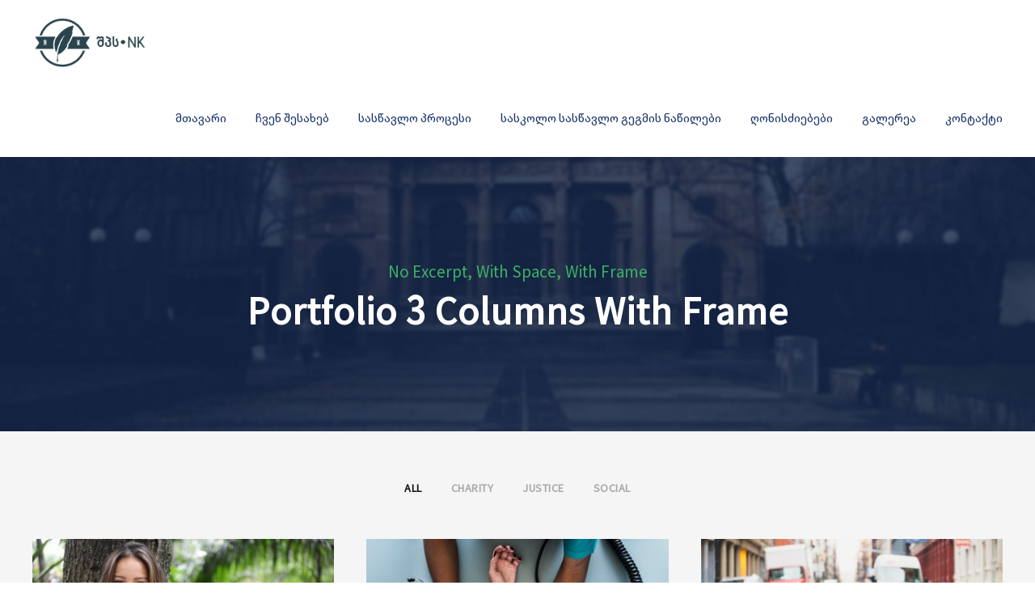

--- FILE ---
content_type: text/html; charset=UTF-8
request_url: http://schoolnk.ge/?page_id=4082
body_size: 12168
content:
<!DOCTYPE html>
<html lang="ka-GE" class="no-js">
<head>
	<meta charset="UTF-8">
	<meta name="viewport" content="width=device-width, initial-scale=1">
	<link rel="profile" href="http://gmpg.org/xfn/11">
	<link rel="pingback" href="http://schoolnk.ge/xmlrpc.php">
	<title>Portfolio 3 Columns With Frame &#8211; შპს NK</title>
<link rel='dns-prefetch' href='//fonts.googleapis.com' />
<link rel='dns-prefetch' href='//s.w.org' />
<link rel="alternate" type="application/rss+xml" title="შპს NK &raquo; RSS-არხი" href="http://schoolnk.ge" />
<link rel="alternate" type="application/rss+xml" title="შპს NK &raquo; კომენტარების RSS-არხი" href="http://schoolnk.ge/?feed=comments-rss2" />
		<script type="text/javascript">
			window._wpemojiSettings = {"baseUrl":"https:\/\/s.w.org\/images\/core\/emoji\/13.0.0\/72x72\/","ext":".png","svgUrl":"https:\/\/s.w.org\/images\/core\/emoji\/13.0.0\/svg\/","svgExt":".svg","source":{"concatemoji":"http:\/\/schoolnk.ge\/wp-includes\/js\/wp-emoji-release.min.js?ver=5.5.17"}};
			!function(e,a,t){var n,r,o,i=a.createElement("canvas"),p=i.getContext&&i.getContext("2d");function s(e,t){var a=String.fromCharCode;p.clearRect(0,0,i.width,i.height),p.fillText(a.apply(this,e),0,0);e=i.toDataURL();return p.clearRect(0,0,i.width,i.height),p.fillText(a.apply(this,t),0,0),e===i.toDataURL()}function c(e){var t=a.createElement("script");t.src=e,t.defer=t.type="text/javascript",a.getElementsByTagName("head")[0].appendChild(t)}for(o=Array("flag","emoji"),t.supports={everything:!0,everythingExceptFlag:!0},r=0;r<o.length;r++)t.supports[o[r]]=function(e){if(!p||!p.fillText)return!1;switch(p.textBaseline="top",p.font="600 32px Arial",e){case"flag":return s([127987,65039,8205,9895,65039],[127987,65039,8203,9895,65039])?!1:!s([55356,56826,55356,56819],[55356,56826,8203,55356,56819])&&!s([55356,57332,56128,56423,56128,56418,56128,56421,56128,56430,56128,56423,56128,56447],[55356,57332,8203,56128,56423,8203,56128,56418,8203,56128,56421,8203,56128,56430,8203,56128,56423,8203,56128,56447]);case"emoji":return!s([55357,56424,8205,55356,57212],[55357,56424,8203,55356,57212])}return!1}(o[r]),t.supports.everything=t.supports.everything&&t.supports[o[r]],"flag"!==o[r]&&(t.supports.everythingExceptFlag=t.supports.everythingExceptFlag&&t.supports[o[r]]);t.supports.everythingExceptFlag=t.supports.everythingExceptFlag&&!t.supports.flag,t.DOMReady=!1,t.readyCallback=function(){t.DOMReady=!0},t.supports.everything||(n=function(){t.readyCallback()},a.addEventListener?(a.addEventListener("DOMContentLoaded",n,!1),e.addEventListener("load",n,!1)):(e.attachEvent("onload",n),a.attachEvent("onreadystatechange",function(){"complete"===a.readyState&&t.readyCallback()})),(n=t.source||{}).concatemoji?c(n.concatemoji):n.wpemoji&&n.twemoji&&(c(n.twemoji),c(n.wpemoji)))}(window,document,window._wpemojiSettings);
		</script>
		<style type="text/css">
img.wp-smiley,
img.emoji {
	display: inline !important;
	border: none !important;
	box-shadow: none !important;
	height: 1em !important;
	width: 1em !important;
	margin: 0 .07em !important;
	vertical-align: -0.1em !important;
	background: none !important;
	padding: 0 !important;
}
</style>
	<link rel='stylesheet' id='wp-block-library-css'  href='http://schoolnk.ge/wp-includes/css/dist/block-library/style.min.css?ver=5.5.17' type='text/css' media='all' />
<link rel='stylesheet' id='contact-form-7-css'  href='http://schoolnk.ge/wp-content/plugins/contact-form-7/includes/css/styles.css?ver=5.4' type='text/css' media='all' />
<link rel='stylesheet' id='gdlr-core-google-font-css'  href='https://fonts.googleapis.com/css?family=Poppins%3A100%2C100italic%2C200%2C200italic%2C300%2C300italic%2Cregular%2Citalic%2C500%2C500italic%2C600%2C600italic%2C700%2C700italic%2C800%2C800italic%2C900%2C900italic%7CABeeZee%3Aregular%2Citalic&#038;subset=devanagari%2Clatin%2Clatin-ext&#038;ver=5.5.17' type='text/css' media='all' />
<link rel='stylesheet' id='font-awesome-css'  href='http://schoolnk.ge/wp-content/plugins/goodlayers-core/plugins/fontawesome/font-awesome.css?ver=5.5.17' type='text/css' media='all' />
<link rel='stylesheet' id='elegant-font-css'  href='http://schoolnk.ge/wp-content/plugins/goodlayers-core/plugins/elegant/elegant-font.css?ver=5.5.17' type='text/css' media='all' />
<link rel='stylesheet' id='gdlr-core-plugin-css'  href='http://schoolnk.ge/wp-content/plugins/goodlayers-core/plugins/style.css?ver=1645395922' type='text/css' media='all' />
<link rel='stylesheet' id='gdlr-core-page-builder-css'  href='http://schoolnk.ge/wp-content/plugins/goodlayers-core/include/css/page-builder.css?ver=5.5.17' type='text/css' media='all' />
<link rel='stylesheet' id='rs-plugin-settings-css'  href='http://schoolnk.ge/wp-content/plugins/revslider/public/assets/css/rs6.css?ver=6.2.22' type='text/css' media='all' />
<style id='rs-plugin-settings-inline-css' type='text/css'>
#rs-demo-id {}
</style>
<link rel='stylesheet' id='uaf_client_css-css'  href='http://schoolnk.ge/wp-content/uploads/useanyfont/uaf.css?ver=1614887561' type='text/css' media='all' />
<link rel='stylesheet' id='dflip-icons-style-css'  href='http://schoolnk.ge/wp-content/plugins/3d-flipbook-dflip-lite/assets/css/themify-icons.min.css?ver=1.7.18' type='text/css' media='all' />
<link rel='stylesheet' id='dflip-style-css'  href='http://schoolnk.ge/wp-content/plugins/3d-flipbook-dflip-lite/assets/css/dflip.min.css?ver=1.7.18' type='text/css' media='all' />
<link rel='stylesheet' id='kingster-style-core-css'  href='http://schoolnk.ge/wp-content/themes/kingster/css/style-core.css?ver=5.5.17' type='text/css' media='all' />
<link rel='stylesheet' id='kingster-custom-style-css'  href='http://schoolnk.ge/wp-content/uploads/kingster-style-custom.css?1645395922&#038;ver=5.5.17' type='text/css' media='all' />
<script type='text/javascript' src='http://schoolnk.ge/wp-includes/js/jquery/jquery.js?ver=1.12.4-wp' id='jquery-core-js'></script>
<script type='text/javascript' src='http://schoolnk.ge/wp-content/plugins/revslider/public/assets/js/rbtools.min.js?ver=6.2.22' id='tp-tools-js'></script>
<script type='text/javascript' src='http://schoolnk.ge/wp-content/plugins/revslider/public/assets/js/rs6.min.js?ver=6.2.22' id='revmin-js'></script>
<!--[if lt IE 9]>
<script type='text/javascript' src='http://schoolnk.ge/wp-content/themes/kingster/js/html5.js?ver=5.5.17' id='kingster-html5js-js'></script>
<![endif]-->
<script type='text/javascript' src='http://schoolnk.ge/wp-content/themes/kingster/learnpress/kingster-learnpress.js?ver=5.5.17' id='kingster-learnpress-js'></script>
<link rel="https://api.w.org/" href="http://schoolnk.ge/index.php?rest_route=/" /><link rel="alternate" type="application/json" href="http://schoolnk.ge/index.php?rest_route=/wp/v2/pages/4082" /><link rel="EditURI" type="application/rsd+xml" title="RSD" href="http://schoolnk.ge/xmlrpc.php?rsd" />
<link rel="wlwmanifest" type="application/wlwmanifest+xml" href="http://schoolnk.ge/wp-includes/wlwmanifest.xml" /> 
<meta name="generator" content="WordPress 5.5.17" />
<link rel="canonical" href="http://schoolnk.ge/?page_id=4082" />
<link rel='shortlink' href='http://schoolnk.ge/?p=4082' />
<link rel="alternate" type="application/json+oembed" href="http://schoolnk.ge/index.php?rest_route=%2Foembed%2F1.0%2Fembed&#038;url=http%3A%2F%2Fschoolnk.ge%2F%3Fpage_id%3D4082" />
<link rel="alternate" type="text/xml+oembed" href="http://schoolnk.ge/index.php?rest_route=%2Foembed%2F1.0%2Fembed&#038;url=http%3A%2F%2Fschoolnk.ge%2F%3Fpage_id%3D4082&#038;format=xml" />
		<script>
			document.documentElement.className = document.documentElement.className.replace( 'no-js', 'js' );
		</script>
				<style>
			.no-js img.lazyload { display: none; }
			figure.wp-block-image img.lazyloading { min-width: 150px; }
							.lazyload, .lazyloading { opacity: 0; }
				.lazyloaded {
					opacity: 1;
					transition: opacity 400ms;
					transition-delay: 0ms;
				}
					</style>
		<script data-cfasync="false"> var dFlipLocation = "http://schoolnk.ge/wp-content/plugins/3d-flipbook-dflip-lite/assets/"; var dFlipWPGlobal = {"text":{"toggleSound":"Turn on\/off Sound","toggleThumbnails":"Toggle Thumbnails","toggleOutline":"Toggle Outline\/Bookmark","previousPage":"Previous Page","nextPage":"Next Page","toggleFullscreen":"Toggle Fullscreen","zoomIn":"Zoom In","zoomOut":"Zoom Out","toggleHelp":"Toggle Help","singlePageMode":"Single Page Mode","doublePageMode":"Double Page Mode","downloadPDFFile":"Download PDF File","gotoFirstPage":"Goto First Page","gotoLastPage":"Goto Last Page","share":"Share","mailSubject":"I wanted you to see this FlipBook","mailBody":"Check out this site {{url}}","loading":"DearFlip: Loading "},"moreControls":"download,pageMode,startPage,endPage,sound","hideControls":"","scrollWheel":"true","backgroundColor":"#777","backgroundImage":"","height":"auto","paddingLeft":"20","paddingRight":"20","controlsPosition":"bottom","duration":800,"soundEnable":"true","enableDownload":"true","enableAnnotation":"false","enableAnalytics":"false","webgl":"true","hard":"none","maxTextureSize":"1600","rangeChunkSize":"524288","zoomRatio":1.5,"stiffness":3,"pageMode":"0","singlePageMode":"0","pageSize":"0","autoPlay":"false","autoPlayDuration":5000,"autoPlayStart":"false","linkTarget":"2","sharePrefix":"dearflip-"};</script><style type="text/css">.recentcomments a{display:inline !important;padding:0 !important;margin:0 !important;}</style><meta name="generator" content="Powered by Slider Revolution 6.2.22 - responsive, Mobile-Friendly Slider Plugin for WordPress with comfortable drag and drop interface." />
<script type="text/javascript">function setREVStartSize(e){
			//window.requestAnimationFrame(function() {				 
				window.RSIW = window.RSIW===undefined ? window.innerWidth : window.RSIW;	
				window.RSIH = window.RSIH===undefined ? window.innerHeight : window.RSIH;	
				try {								
					var pw = document.getElementById(e.c).parentNode.offsetWidth,
						newh;
					pw = pw===0 || isNaN(pw) ? window.RSIW : pw;
					e.tabw = e.tabw===undefined ? 0 : parseInt(e.tabw);
					e.thumbw = e.thumbw===undefined ? 0 : parseInt(e.thumbw);
					e.tabh = e.tabh===undefined ? 0 : parseInt(e.tabh);
					e.thumbh = e.thumbh===undefined ? 0 : parseInt(e.thumbh);
					e.tabhide = e.tabhide===undefined ? 0 : parseInt(e.tabhide);
					e.thumbhide = e.thumbhide===undefined ? 0 : parseInt(e.thumbhide);
					e.mh = e.mh===undefined || e.mh=="" || e.mh==="auto" ? 0 : parseInt(e.mh,0);		
					if(e.layout==="fullscreen" || e.l==="fullscreen") 						
						newh = Math.max(e.mh,window.RSIH);					
					else{					
						e.gw = Array.isArray(e.gw) ? e.gw : [e.gw];
						for (var i in e.rl) if (e.gw[i]===undefined || e.gw[i]===0) e.gw[i] = e.gw[i-1];					
						e.gh = e.el===undefined || e.el==="" || (Array.isArray(e.el) && e.el.length==0)? e.gh : e.el;
						e.gh = Array.isArray(e.gh) ? e.gh : [e.gh];
						for (var i in e.rl) if (e.gh[i]===undefined || e.gh[i]===0) e.gh[i] = e.gh[i-1];
											
						var nl = new Array(e.rl.length),
							ix = 0,						
							sl;					
						e.tabw = e.tabhide>=pw ? 0 : e.tabw;
						e.thumbw = e.thumbhide>=pw ? 0 : e.thumbw;
						e.tabh = e.tabhide>=pw ? 0 : e.tabh;
						e.thumbh = e.thumbhide>=pw ? 0 : e.thumbh;					
						for (var i in e.rl) nl[i] = e.rl[i]<window.RSIW ? 0 : e.rl[i];
						sl = nl[0];									
						for (var i in nl) if (sl>nl[i] && nl[i]>0) { sl = nl[i]; ix=i;}															
						var m = pw>(e.gw[ix]+e.tabw+e.thumbw) ? 1 : (pw-(e.tabw+e.thumbw)) / (e.gw[ix]);					
						newh =  (e.gh[ix] * m) + (e.tabh + e.thumbh);
					}				
					if(window.rs_init_css===undefined) window.rs_init_css = document.head.appendChild(document.createElement("style"));					
					document.getElementById(e.c).height = newh+"px";
					window.rs_init_css.innerHTML += "#"+e.c+"_wrapper { height: "+newh+"px }";				
				} catch(e){
					console.log("Failure at Presize of Slider:" + e)
				}					   
			//});
		  };</script>
		<style type="text/css" id="wp-custom-css">
			.kingster-comments-area {
	display: none
}

h1, h2, h3, h4, h5, h6, body, p, blockquote, li, a, strong, b, em {
	font-family: 'georgia' !important
}

div.gdlr-core-blog-full-head.clearfix > div > div {
	display: none
}		</style>
		</head>

<body class="page-template-default page page-id-4082 gdlr-core-body kingster-body kingster-body-front kingster-full  kingster-with-sticky-navigation  kingster-blockquote-style-1 gdlr-core-link-to-lightbox">
<div class="kingster-mobile-header-wrap" ><div class="kingster-mobile-header kingster-header-background kingster-style-slide kingster-sticky-mobile-navigation " id="kingster-mobile-header" ><div class="kingster-mobile-header-container kingster-container clearfix" ><div class="kingster-logo  kingster-item-pdlr"><div class="kingster-logo-inner"><a class="" href="http://schoolnk.ge/" ><img   width="1595" height="708"  data-srcset="http://schoolnk.ge/wp-content/uploads/2022/02/ლოგო-ნკ-400x177.png 400w, http://schoolnk.ge/wp-content/uploads/2022/02/ლოგო-ნკ-600x266.png 600w, http://schoolnk.ge/wp-content/uploads/2022/02/ლოგო-ნკ-800x355.png 800w, http://schoolnk.ge/wp-content/uploads/2022/02/ლოგო-ნკ.png 1595w"    alt="" data-src="http://schoolnk.ge/wp-content/uploads/2022/02/ლოგო-ნკ.png" data-sizes="(max-width: 767px) 100vw, (max-width: 1150px) 100vw, 1150px" class="lazyload" src="[data-uri]" /><noscript><img   width="1595" height="708"  data-srcset="http://schoolnk.ge/wp-content/uploads/2022/02/ლოგო-ნკ-400x177.png 400w, http://schoolnk.ge/wp-content/uploads/2022/02/ლოგო-ნკ-600x266.png 600w, http://schoolnk.ge/wp-content/uploads/2022/02/ლოგო-ნკ-800x355.png 800w, http://schoolnk.ge/wp-content/uploads/2022/02/ლოგო-ნკ.png 1595w"    alt="" data-src="http://schoolnk.ge/wp-content/uploads/2022/02/ლოგო-ნკ.png" data-sizes="(max-width: 767px) 100vw, (max-width: 1150px) 100vw, 1150px" class="lazyload" src="[data-uri]" /><noscript><img  src="http://schoolnk.ge/wp-content/uploads/2022/02/ლოგო-ნკ.png" width="1595" height="708"  srcset="http://schoolnk.ge/wp-content/uploads/2022/02/ლოგო-ნკ-400x177.png 400w, http://schoolnk.ge/wp-content/uploads/2022/02/ლოგო-ნკ-600x266.png 600w, http://schoolnk.ge/wp-content/uploads/2022/02/ლოგო-ნკ-800x355.png 800w, http://schoolnk.ge/wp-content/uploads/2022/02/ლოგო-ნკ.png 1595w"  sizes="(max-width: 767px) 100vw, (max-width: 1150px) 100vw, 1150px"  alt=""  /></noscript></noscript></a></div></div><div class="kingster-mobile-menu-right" ><div class="kingster-mobile-menu" ><a class="kingster-mm-menu-button kingster-mobile-menu-button kingster-mobile-button-hamburger" href="#kingster-mobile-menu" ><span></span></a><div class="kingster-mm-menu-wrap kingster-navigation-font" id="kingster-mobile-menu" data-slide="right" ><ul id="menu-main-navigation" class="m-menu"><li class="menu-item menu-item-type-post_type menu-item-object-page menu-item-home menu-item-has-children menu-item-5271"><a href="http://schoolnk.ge/">Home</a>
<ul class="sub-menu">
	<li class="menu-item menu-item-type-post_type menu-item-object-page menu-item-home menu-item-6000"><a href="http://schoolnk.ge/">Homepage 1</a></li>
	<li class="menu-item menu-item-type-post_type menu-item-object-page menu-item-5999"><a href="http://schoolnk.ge/?page_id=5957">Homepage 2</a></li>
</ul>
</li>
<li class="menu-item menu-item-type-custom menu-item-object-custom current-menu-ancestor menu-item-has-children menu-item-5227"><a href="#">Pages</a>
<ul class="sub-menu">
	<li class="menu-item menu-item-type-post_type menu-item-object-page menu-item-5314"><a href="http://schoolnk.ge/?page_id=2876">About KU</a></li>
	<li class="menu-item menu-item-type-post_type menu-item-object-page menu-item-has-children menu-item-5311"><a href="http://schoolnk.ge/?page_id=2715">Blog</a>
	<ul class="sub-menu">
		<li class="menu-item menu-item-type-post_type menu-item-object-page menu-item-has-children menu-item-5312"><a href="http://schoolnk.ge/?page_id=2715">Blog Full</a>
		<ul class="sub-menu">
			<li class="menu-item menu-item-type-post_type menu-item-object-page menu-item-5300"><a href="http://schoolnk.ge/?page_id=2715">სიახლეები</a></li>
			<li class="menu-item menu-item-type-post_type menu-item-object-page menu-item-5299"><a href="http://schoolnk.ge/?page_id=2717">Blog Full Left Sidebar With Frame</a></li>
			<li class="menu-item menu-item-type-post_type menu-item-object-page menu-item-5298"><a href="http://schoolnk.ge/?page_id=2718">Blog Full Both Sidebar With Frame</a></li>
			<li class="menu-item menu-item-type-post_type menu-item-object-page menu-item-5303"><a href="http://schoolnk.ge/?page_id=2689">Blog Full Right Sidebar</a></li>
			<li class="menu-item menu-item-type-post_type menu-item-object-page menu-item-5302"><a href="http://schoolnk.ge/?page_id=2694">Blog Full Left Sidebar</a></li>
			<li class="menu-item menu-item-type-post_type menu-item-object-page menu-item-5301"><a href="http://schoolnk.ge/?page_id=2700">Blog Full Both Sidebar</a></li>
		</ul>
</li>
		<li class="menu-item menu-item-type-post_type menu-item-object-page menu-item-has-children menu-item-5307"><a href="http://schoolnk.ge/?page_id=2764">Blog Grid</a>
		<ul class="sub-menu">
			<li class="menu-item menu-item-type-post_type menu-item-object-page menu-item-5310"><a href="http://schoolnk.ge/?page_id=2752">Blog Grid 2 Columns</a></li>
			<li class="menu-item menu-item-type-post_type menu-item-object-page menu-item-5309"><a href="http://schoolnk.ge/?page_id=2754">Blog Grid 3 Columns</a></li>
			<li class="menu-item menu-item-type-post_type menu-item-object-page menu-item-5308"><a href="http://schoolnk.ge/?page_id=2758">Blog Grid 4 Columns</a></li>
			<li class="menu-item menu-item-type-post_type menu-item-object-page menu-item-5306"><a href="http://schoolnk.ge/?page_id=2761">Blog Grid 2 Columns No Space</a></li>
			<li class="menu-item menu-item-type-post_type menu-item-object-page menu-item-5305"><a href="http://schoolnk.ge/?page_id=2764">Blog Grid 3 Columns No Space</a></li>
			<li class="menu-item menu-item-type-post_type menu-item-object-page menu-item-5304"><a href="http://schoolnk.ge/?page_id=2766">Blog Grid 4 Columns No Space</a></li>
		</ul>
</li>
		<li class="menu-item menu-item-type-post_type menu-item-object-page menu-item-has-children menu-item-5313"><a href="http://schoolnk.ge/?page_id=2732">Blog Columns</a>
		<ul class="sub-menu">
			<li class="menu-item menu-item-type-post_type menu-item-object-page menu-item-5294"><a href="http://schoolnk.ge/?page_id=2729">Blog 2 Columns With Frame</a></li>
			<li class="menu-item menu-item-type-post_type menu-item-object-page menu-item-5293"><a href="http://schoolnk.ge/?page_id=2732">Blog 3 Columns With Frame</a></li>
			<li class="menu-item menu-item-type-post_type menu-item-object-page menu-item-5292"><a href="http://schoolnk.ge/?page_id=2734">Blog 4 Columns With Frame</a></li>
			<li class="menu-item menu-item-type-post_type menu-item-object-page menu-item-5297"><a href="http://schoolnk.ge/?page_id=2721">Blog 2 Columns</a></li>
			<li class="menu-item menu-item-type-post_type menu-item-object-page menu-item-5296"><a href="http://schoolnk.ge/?page_id=2724">Blog 3 Columns</a></li>
			<li class="menu-item menu-item-type-post_type menu-item-object-page menu-item-5295"><a href="http://schoolnk.ge/?page_id=2726">Blog 4 Columns</a></li>
			<li class="menu-item menu-item-type-post_type menu-item-object-page menu-item-5343"><a href="http://schoolnk.ge/?page_id=4348">Blog Columns With Post Format</a></li>
		</ul>
</li>
		<li class="menu-item menu-item-type-custom menu-item-object-custom menu-item-5232"><a href="#">Single Posts</a></li>
	</ul>
</li>
	<li class="menu-item menu-item-type-custom menu-item-object-custom menu-item-has-children menu-item-5218"><a href="#">Features</a>
	<ul class="sub-menu">
		<li class="menu-item menu-item-type-custom menu-item-object-custom menu-item-has-children menu-item-5219"><a href="#">Set 1</a>
		<ul class="sub-menu">
			<li class="menu-item menu-item-type-custom menu-item-object-custom menu-item-5233"><a target="_blank" rel="noopener noreferrer" href="https://demo.goodlayers.com/features/">Accordions &#038; Toggles</a></li>
			<li class="menu-item menu-item-type-custom menu-item-object-custom menu-item-5234"><a target="_blank" rel="noopener noreferrer" href="https://demo.goodlayers.com/features/alert-box/">Alert Box</a></li>
			<li class="menu-item menu-item-type-custom menu-item-object-custom menu-item-5235"><a target="_blank" rel="noopener noreferrer" href="https://demo.goodlayers.com/features/blockquotes/">Blockquotes</a></li>
			<li class="menu-item menu-item-type-custom menu-item-object-custom menu-item-5236"><a target="_blank" rel="noopener noreferrer" href="https://demo.goodlayers.com/features/buttons/">Buttons</a></li>
			<li class="menu-item menu-item-type-custom menu-item-object-custom menu-item-5237"><a target="_blank" rel="noopener noreferrer" href="https://demo.goodlayers.com/features/call-to-action/">Call To Action</a></li>
			<li class="menu-item menu-item-type-custom menu-item-object-custom menu-item-5238"><a target="_blank" rel="noopener noreferrer" href="https://demo.goodlayers.com/features/column-services/">Column Services</a></li>
			<li class="menu-item menu-item-type-custom menu-item-object-custom menu-item-5239"><a target="_blank" rel="noopener noreferrer" href="https://demo.goodlayers.com/features/columns/">Columns</a></li>
		</ul>
</li>
		<li class="menu-item menu-item-type-custom menu-item-object-custom menu-item-has-children menu-item-5221"><a href="#">Set 2</a>
		<ul class="sub-menu">
			<li class="menu-item menu-item-type-custom menu-item-object-custom menu-item-5240"><a target="_blank" rel="noopener noreferrer" href="https://demo.goodlayers.com/features/counters/">Counters</a></li>
			<li class="menu-item menu-item-type-custom menu-item-object-custom menu-item-5241"><a target="_blank" rel="noopener noreferrer" href="https://demo.goodlayers.com/features/count-down/">Count Down</a></li>
			<li class="menu-item menu-item-type-custom menu-item-object-custom menu-item-5242"><a target="_blank" rel="noopener noreferrer" href="https://demo.goodlayers.com/features/dividers/">Dividers</a></li>
			<li class="menu-item menu-item-type-custom menu-item-object-custom menu-item-5243"><a target="_blank" rel="noopener noreferrer" href="https://demo.goodlayers.com/features/dropcaps/">Dropcaps</a></li>
			<li class="menu-item menu-item-type-custom menu-item-object-custom menu-item-5244"><a target="_blank" rel="noopener noreferrer" href="https://demo.goodlayers.com/features/featured-boxes/">Featured Boxes</a></li>
			<li class="menu-item menu-item-type-custom menu-item-object-custom menu-item-5245"><a target="_blank" rel="noopener noreferrer" href="https://demo.goodlayers.com/features/flip-boxes/">Flip Boxes</a></li>
			<li class="menu-item menu-item-type-custom menu-item-object-custom menu-item-5246"><a target="_blank" rel="noopener noreferrer" href="https://demo.goodlayers.com/features/icon-list/">Icon Lists</a></li>
		</ul>
</li>
		<li class="menu-item menu-item-type-custom menu-item-object-custom menu-item-has-children menu-item-5222"><a href="#">Set 3</a>
		<ul class="sub-menu">
			<li class="menu-item menu-item-type-custom menu-item-object-custom menu-item-5247"><a target="_blank" rel="noopener noreferrer" href="https://demo.goodlayers.com/features/icons/">Icons</a></li>
			<li class="menu-item menu-item-type-custom menu-item-object-custom menu-item-5248"><a target="_blank" rel="noopener noreferrer" href="https://demo.goodlayers.com/features/images/">Images</a></li>
			<li class="menu-item menu-item-type-custom menu-item-object-custom menu-item-5249"><a target="_blank" rel="noopener noreferrer" href="https://demo.goodlayers.com/features/price-table/">Price Table</a></li>
			<li class="menu-item menu-item-type-custom menu-item-object-custom menu-item-5250"><a target="_blank" rel="noopener noreferrer" href="https://demo.goodlayers.com/features/promo-boxes/">Promo Boxes</a></li>
			<li class="menu-item menu-item-type-custom menu-item-object-custom menu-item-5251"><a target="_blank" rel="noopener noreferrer" href="https://demo.goodlayers.com/features/skill-bar/">Skill Bar</a></li>
			<li class="menu-item menu-item-type-custom menu-item-object-custom menu-item-5252"><a target="_blank" rel="noopener noreferrer" href="https://demo.goodlayers.com/features/skill-circle/">Skill Circle</a></li>
		</ul>
</li>
		<li class="menu-item menu-item-type-custom menu-item-object-custom menu-item-has-children menu-item-5223"><a href="#">Set 4</a>
		<ul class="sub-menu">
			<li class="menu-item menu-item-type-custom menu-item-object-custom menu-item-5253"><a target="_blank" rel="noopener noreferrer" href="https://demo.goodlayers.com/features/social-shares/">Social Shares</a></li>
			<li class="menu-item menu-item-type-custom menu-item-object-custom menu-item-5254"><a target="_blank" rel="noopener noreferrer" href="https://demo.goodlayers.com/features/stunning-texts/">Stunning Texts</a></li>
			<li class="menu-item menu-item-type-custom menu-item-object-custom menu-item-5256"><a target="_blank" rel="noopener noreferrer" href="https://demo.goodlayers.com/features/tabs-vertical/">Tabs Vertical</a></li>
			<li class="menu-item menu-item-type-custom menu-item-object-custom menu-item-5257"><a target="_blank" rel="noopener noreferrer" href="https://demo.goodlayers.com/features/testimonial/">Testimonial</a></li>
			<li class="menu-item menu-item-type-custom menu-item-object-custom menu-item-5258"><a target="_blank" rel="noopener noreferrer" href="https://demo.goodlayers.com/features/titles/">Titles</a></li>
			<li class="menu-item menu-item-type-custom menu-item-object-custom menu-item-5259"><a target="_blank" rel="noopener noreferrer" href="https://demo.goodlayers.com/features/typography/">Typography</a></li>
		</ul>
</li>
	</ul>
</li>
	<li class="menu-item menu-item-type-custom menu-item-object-custom menu-item-has-children menu-item-5225"><a href="#">Contact</a>
	<ul class="sub-menu">
		<li class="menu-item menu-item-type-post_type menu-item-object-page menu-item-5264"><a href="http://schoolnk.ge/?page_id=1964">Contact</a></li>
		<li class="menu-item menu-item-type-post_type menu-item-object-page menu-item-5263"><a href="http://schoolnk.ge/?page_id=1977">Contact 2</a></li>
		<li class="menu-item menu-item-type-post_type menu-item-object-page menu-item-5262"><a href="http://schoolnk.ge/?page_id=1985">Contact 3</a></li>
	</ul>
</li>
	<li class="menu-item menu-item-type-post_type menu-item-object-page current-menu-ancestor current_page_ancestor menu-item-has-children menu-item-5276"><a href="http://schoolnk.ge/?page_id=2526">Portfolio</a>
	<ul class="sub-menu">
		<li class="menu-item menu-item-type-custom menu-item-object-custom current-menu-ancestor current-menu-parent menu-item-has-children menu-item-5228"><a>Portfolio Grid</a>
		<ul class="sub-menu">
			<li class="menu-item menu-item-type-post_type menu-item-object-page menu-item-5275"><a href="http://schoolnk.ge/?page_id=2520">Portfolio 2 Columns</a></li>
			<li class="menu-item menu-item-type-post_type menu-item-object-page menu-item-5274"><a href="http://schoolnk.ge/?page_id=2526">Portfolio 3 Columns</a></li>
			<li class="menu-item menu-item-type-post_type menu-item-object-page menu-item-5273"><a href="http://schoolnk.ge/?page_id=2528">Portfolio 4 Columns</a></li>
			<li class="menu-item menu-item-type-post_type menu-item-object-page menu-item-5272"><a href="http://schoolnk.ge/?page_id=2531">Portfolio 5 Columns</a></li>
			<li class="menu-item menu-item-type-post_type menu-item-object-page menu-item-5329"><a href="http://schoolnk.ge/?page_id=4079">Portfolio 2 Columns With Frame</a></li>
			<li class="menu-item menu-item-type-post_type menu-item-object-page current-menu-item page_item page-item-4082 current_page_item menu-item-5328"><a href="http://schoolnk.ge/?page_id=4082" aria-current="page">Portfolio 3 Columns With Frame</a></li>
			<li class="menu-item menu-item-type-post_type menu-item-object-page menu-item-5327"><a href="http://schoolnk.ge/?page_id=4084">Portfolio 4 Columns With Frame</a></li>
			<li class="menu-item menu-item-type-post_type menu-item-object-page menu-item-5280"><a href="http://schoolnk.ge/?page_id=2543">Portfolio 2 Columns No Space</a></li>
			<li class="menu-item menu-item-type-post_type menu-item-object-page menu-item-5279"><a href="http://schoolnk.ge/?page_id=2545">Portfolio 3 Columns No Space</a></li>
			<li class="menu-item menu-item-type-post_type menu-item-object-page menu-item-5278"><a href="http://schoolnk.ge/?page_id=2547">Portfolio 4 Columns No Space</a></li>
			<li class="menu-item menu-item-type-post_type menu-item-object-page menu-item-5277"><a href="http://schoolnk.ge/?page_id=2548">Portfolio 5 Columns No Space</a></li>
		</ul>
</li>
		<li class="menu-item menu-item-type-custom menu-item-object-custom menu-item-has-children menu-item-5231"><a>Portfolio Masonry</a>
		<ul class="sub-menu">
			<li class="menu-item menu-item-type-post_type menu-item-object-page menu-item-5326"><a href="http://schoolnk.ge/?page_id=4015">Masonry 4 Columns</a></li>
			<li class="menu-item menu-item-type-post_type menu-item-object-page menu-item-5324"><a href="http://schoolnk.ge/?page_id=4026">Masonry 3 Columns</a></li>
			<li class="menu-item menu-item-type-post_type menu-item-object-page menu-item-5322"><a href="http://schoolnk.ge/?page_id=4029">Masonry 2 Columns</a></li>
			<li class="menu-item menu-item-type-post_type menu-item-object-page menu-item-5325"><a href="http://schoolnk.ge/?page_id=4022">Masonry 4 Columns No Space</a></li>
			<li class="menu-item menu-item-type-post_type menu-item-object-page menu-item-5323"><a href="http://schoolnk.ge/?page_id=4025">Masonry 3 Columns No Space</a></li>
			<li class="menu-item menu-item-type-post_type menu-item-object-page menu-item-5321"><a href="http://schoolnk.ge/?page_id=4030">Masonry 2 Columns No Space</a></li>
		</ul>
</li>
		<li class="menu-item menu-item-type-custom menu-item-object-custom menu-item-has-children menu-item-5229"><a>Portfolio Modern</a>
		<ul class="sub-menu">
			<li class="menu-item menu-item-type-post_type menu-item-object-page menu-item-5288"><a href="http://schoolnk.ge/?page_id=2581">Modern 2 Columns</a></li>
			<li class="menu-item menu-item-type-post_type menu-item-object-page menu-item-5286"><a href="http://schoolnk.ge/?page_id=2586">Modern 3 Columns</a></li>
			<li class="menu-item menu-item-type-post_type menu-item-object-page menu-item-5284"><a href="http://schoolnk.ge/?page_id=2590">Modern 4 Columns</a></li>
			<li class="menu-item menu-item-type-post_type menu-item-object-page menu-item-5282"><a href="http://schoolnk.ge/?page_id=2595">Modern 5 Columns</a></li>
			<li class="menu-item menu-item-type-post_type menu-item-object-page menu-item-5287"><a href="http://schoolnk.ge/?page_id=2583">Modern 2 Columns No Space</a></li>
			<li class="menu-item menu-item-type-post_type menu-item-object-page menu-item-5285"><a href="http://schoolnk.ge/?page_id=2588">Modern 3 Columns No Space</a></li>
			<li class="menu-item menu-item-type-post_type menu-item-object-page menu-item-5283"><a href="http://schoolnk.ge/?page_id=2592">Modern 4 Columns No Space</a></li>
			<li class="menu-item menu-item-type-post_type menu-item-object-page menu-item-5281"><a href="http://schoolnk.ge/?page_id=2594">Modern 5 Columns No Space</a></li>
		</ul>
</li>
		<li class="menu-item menu-item-type-custom menu-item-object-custom menu-item-has-children menu-item-5230"><a>Portfolio Side Thumbnail</a>
		<ul class="sub-menu">
			<li class="menu-item menu-item-type-post_type menu-item-object-page menu-item-5289"><a href="http://schoolnk.ge/?page_id=2620">Portfolio Left &#038; Right Large Thumbnail</a></li>
			<li class="menu-item menu-item-type-post_type menu-item-object-page menu-item-5291"><a href="http://schoolnk.ge/?page_id=2615">Portfolio Left Large Thumbnail</a></li>
			<li class="menu-item menu-item-type-post_type menu-item-object-page menu-item-5290"><a href="http://schoolnk.ge/?page_id=2618">Portfolio Right Large Thumbnail</a></li>
		</ul>
</li>
	</ul>
</li>
	<li class="menu-item menu-item-type-post_type menu-item-object-page menu-item-has-children menu-item-5320"><a href="http://schoolnk.ge/?page_id=3880">Shop</a>
	<ul class="sub-menu">
		<li class="menu-item menu-item-type-post_type menu-item-object-page menu-item-5315"><a href="http://schoolnk.ge/?page_id=3880">Woocommerce Page Item</a></li>
		<li class="menu-item menu-item-type-post_type menu-item-object-page menu-item-5319"><a href="http://schoolnk.ge/?page_id=2956">Shop</a></li>
		<li class="menu-item menu-item-type-post_type menu-item-object-page menu-item-5316"><a href="http://schoolnk.ge/?page_id=2959">My Account</a></li>
		<li class="menu-item menu-item-type-post_type menu-item-object-page menu-item-5317"><a href="http://schoolnk.ge/?page_id=2958">Checkout</a></li>
		<li class="menu-item menu-item-type-post_type menu-item-object-page menu-item-5318"><a href="http://schoolnk.ge/?page_id=2957">Cart</a></li>
	</ul>
</li>
	<li class="menu-item menu-item-type-post_type menu-item-object-page menu-item-5342"><a href="http://schoolnk.ge/?page_id=4347">Gallery</a></li>
	<li class="menu-item menu-item-type-post_type menu-item-object-page menu-item-5268"><a href="http://schoolnk.ge/?page_id=399">Price Table</a></li>
	<li class="menu-item menu-item-type-post_type menu-item-object-page menu-item-5269"><a href="http://schoolnk.ge/?page_id=2013">Maintenance</a></li>
	<li class="menu-item menu-item-type-post_type menu-item-object-page menu-item-5270"><a href="http://schoolnk.ge/?page_id=2023">Coming Soon</a></li>
	<li class="menu-item menu-item-type-custom menu-item-object-custom menu-item-5220"><a href="https://demo.goodlayers.com/kingster/404">404 Page</a></li>
</ul>
</li>
<li class="menu-item menu-item-type-post_type menu-item-object-page menu-item-has-children menu-item-5735"><a href="http://schoolnk.ge/?page_id=5454">Academics</a>
<ul class="sub-menu">
	<li class="menu-item menu-item-type-custom menu-item-object-custom menu-item-has-children menu-item-5739"><a>Undergraduate</a>
	<ul class="sub-menu">
		<li class="menu-item menu-item-type-post_type menu-item-object-page menu-item-5736"><a href="http://schoolnk.ge/?page_id=5454">Business Administration</a></li>
		<li class="menu-item menu-item-type-post_type menu-item-object-page menu-item-5902"><a href="http://schoolnk.ge/?page_id=5828">School Of Law</a></li>
		<li class="menu-item menu-item-type-post_type menu-item-object-page menu-item-5901"><a href="http://schoolnk.ge/?page_id=5865">Engineering</a></li>
		<li class="menu-item menu-item-type-post_type menu-item-object-page menu-item-5900"><a href="http://schoolnk.ge/?page_id=5888">Medicine</a></li>
		<li class="menu-item menu-item-type-post_type menu-item-object-page menu-item-5899"><a href="http://schoolnk.ge/?page_id=5894">სახელმძღვანელოები</a></li>
	</ul>
</li>
	<li class="menu-item menu-item-type-custom menu-item-object-custom menu-item-has-children menu-item-5740"><a href="#">Graduate Program</a>
	<ul class="sub-menu">
		<li class="menu-item menu-item-type-post_type menu-item-object-page menu-item-5954"><a href="http://schoolnk.ge/?page_id=5942">Hospitality Management</a></li>
		<li class="menu-item menu-item-type-post_type menu-item-object-page menu-item-5953"><a href="http://schoolnk.ge/?page_id=5949">Physics</a></li>
		<li class="menu-item menu-item-type-custom menu-item-object-custom menu-item-5909"><a href="#">Chemistry</a></li>
		<li class="menu-item menu-item-type-custom menu-item-object-custom menu-item-5910"><a href="#">Music</a></li>
		<li class="menu-item menu-item-type-custom menu-item-object-custom menu-item-5920"><a href="#">Computer Science</a></li>
	</ul>
</li>
	<li class="menu-item menu-item-type-custom menu-item-object-custom menu-item-has-children menu-item-5741"><a href="#">Resources</a>
	<ul class="sub-menu">
		<li class="menu-item menu-item-type-post_type menu-item-object-page menu-item-5911"><a href="http://schoolnk.ge/?page_id=5454">Department Page</a></li>
		<li class="menu-item menu-item-type-post_type menu-item-object-page menu-item-5912"><a href="http://schoolnk.ge/?page_id=5814">Major Page</a></li>
		<li class="menu-item menu-item-type-post_type menu-item-object-page menu-item-5913"><a href="http://schoolnk.ge/?page_id=5822">Faculty Page</a></li>
		<li class="menu-item menu-item-type-post_type menu-item-object-personnel menu-item-5919"><a href="http://schoolnk.ge/?personnel=john-hagensy-phd">Single Instructor</a></li>
		<li class="menu-item menu-item-type-post_type menu-item-object-course menu-item-5955"><a href="http://schoolnk.ge/?course=introduction-to-financial-accounting">Single Course</a></li>
	</ul>
</li>
	<li class="menu-item menu-item-type-custom menu-item-object-custom menu-item-5746"><a href="#">Logo</a></li>
</ul>
</li>
<li class="menu-item menu-item-type-post_type menu-item-object-page menu-item-has-children menu-item-5728"><a href="http://schoolnk.ge/?page_id=5408">Admissions</a>
<ul class="sub-menu">
	<li class="menu-item menu-item-type-post_type menu-item-object-page menu-item-5729"><a href="http://schoolnk.ge/?page_id=5408">Apply To Kingster</a></li>
	<li class="menu-item menu-item-type-post_type menu-item-object-page menu-item-5918"><a href="http://schoolnk.ge/?page_id=5433">Campus Tour</a></li>
	<li class="menu-item menu-item-type-post_type menu-item-object-page menu-item-5730"><a href="http://schoolnk.ge/?page_id=5411">Scholarships</a></li>
	<li class="menu-item menu-item-type-post_type menu-item-object-page menu-item-5731"><a href="http://schoolnk.ge/?page_id=5451">Athletics</a></li>
	<li class="menu-item menu-item-type-post_type menu-item-object-page menu-item-5732"><a href="http://schoolnk.ge/?page_id=5440">Give To Kingster</a></li>
	<li class="menu-item menu-item-type-post_type menu-item-object-page menu-item-5917"><a href="http://schoolnk.ge/?page_id=5464">Alumni</a></li>
	<li class="menu-item menu-item-type-post_type menu-item-object-page menu-item-6049"><a href="http://schoolnk.ge/?page_id=6047">Event Calendar</a></li>
</ul>
</li>
<li class="menu-item menu-item-type-custom menu-item-object-custom menu-item-has-children menu-item-6036"><a href="/kingster/course-search/?course-keywords">Courses</a>
<ul class="sub-menu">
	<li class="menu-item menu-item-type-custom menu-item-object-custom menu-item-6029"><a href="/kingster/course-search/?course-keywords">Course Search</a></li>
	<li class="menu-item menu-item-type-post_type menu-item-object-page menu-item-6035"><a href="http://schoolnk.ge/?page_id=6030">Course List 1</a></li>
	<li class="menu-item menu-item-type-post_type menu-item-object-page menu-item-6034"><a href="http://schoolnk.ge/?page_id=6032">Course List 2</a></li>
</ul>
</li>
<li class="menu-item menu-item-type-post_type menu-item-object-page menu-item-5734"><a href="http://schoolnk.ge/?page_id=5451">Athletics</a></li>
<li class="menu-item menu-item-type-post_type menu-item-object-page menu-item-5733"><a href="http://schoolnk.ge/?page_id=5420">University Life</a></li>
</ul></div></div></div></div></div></div><div class="kingster-body-outer-wrapper ">
		<div class="kingster-body-wrapper clearfix  kingster-with-frame">
		
<header class="kingster-header-wrap kingster-header-style-plain  kingster-style-menu-right kingster-sticky-navigation kingster-style-fixed clearfix" data-navigation-offset="75px"  >
	<div class="kingster-header-background" ></div>
	<div class="kingster-header-container  kingster-container">
			
		<div class="kingster-header-container-inner clearfix">
			<div class="kingster-logo  kingster-item-pdlr"><div class="kingster-logo-inner"><a class="" href="http://schoolnk.ge/" ><img   width="1595" height="708"  data-srcset="http://schoolnk.ge/wp-content/uploads/2022/02/ლოგო-ნკ-400x177.png 400w, http://schoolnk.ge/wp-content/uploads/2022/02/ლოგო-ნკ-600x266.png 600w, http://schoolnk.ge/wp-content/uploads/2022/02/ლოგო-ნკ-800x355.png 800w, http://schoolnk.ge/wp-content/uploads/2022/02/ლოგო-ნკ.png 1595w"    alt="" data-src="http://schoolnk.ge/wp-content/uploads/2022/02/ლოგო-ნკ.png" data-sizes="(max-width: 767px) 100vw, (max-width: 1150px) 100vw, 1150px" class="lazyload" src="[data-uri]" /><noscript><img   width="1595" height="708"  data-srcset="http://schoolnk.ge/wp-content/uploads/2022/02/ლოგო-ნკ-400x177.png 400w, http://schoolnk.ge/wp-content/uploads/2022/02/ლოგო-ნკ-600x266.png 600w, http://schoolnk.ge/wp-content/uploads/2022/02/ლოგო-ნკ-800x355.png 800w, http://schoolnk.ge/wp-content/uploads/2022/02/ლოგო-ნკ.png 1595w"    alt="" data-src="http://schoolnk.ge/wp-content/uploads/2022/02/ლოგო-ნკ.png" data-sizes="(max-width: 767px) 100vw, (max-width: 1150px) 100vw, 1150px" class="lazyload" src="[data-uri]" /><noscript><img  src="http://schoolnk.ge/wp-content/uploads/2022/02/ლოგო-ნკ.png" width="1595" height="708"  srcset="http://schoolnk.ge/wp-content/uploads/2022/02/ლოგო-ნკ-400x177.png 400w, http://schoolnk.ge/wp-content/uploads/2022/02/ლოგო-ნკ-600x266.png 600w, http://schoolnk.ge/wp-content/uploads/2022/02/ლოგო-ნკ-800x355.png 800w, http://schoolnk.ge/wp-content/uploads/2022/02/ლოგო-ნკ.png 1595w"  sizes="(max-width: 767px) 100vw, (max-width: 1150px) 100vw, 1150px"  alt=""  /></noscript></noscript></a></div></div>			<div class="kingster-navigation kingster-item-pdlr clearfix " >
			<div class="kingster-main-menu" id="kingster-main-menu" ><ul id="menu-%e1%83%9b%e1%83%97%e1%83%90%e1%83%95%e1%83%90%e1%83%a0%e1%83%98" class="sf-menu"><li  class="menu-item menu-item-type-post_type menu-item-object-page menu-item-home menu-item-6305 kingster-normal-menu"><a href="http://schoolnk.ge/">მთავარი</a></li>
<li  class="menu-item menu-item-type-custom menu-item-object-custom menu-item-has-children menu-item-6306 kingster-normal-menu"><a href="#" class="sf-with-ul-pre">ჩვენ შესახებ</a>
<ul class="sub-menu">
	<li  class="menu-item menu-item-type-post_type menu-item-object-page menu-item-6301" data-size="60"><a href="http://schoolnk.ge/?page_id=6282">სკოლის მისია</a></li>
	<li  class="menu-item menu-item-type-post_type menu-item-object-page menu-item-6300" data-size="60"><a href="http://schoolnk.ge/?page_id=6285">დირექცია</a></li>
	<li  class="menu-item menu-item-type-post_type menu-item-object-page menu-item-24371" data-size="60"><a href="http://schoolnk.ge/?page_id=24368">სტრუქტურა</a></li>
	<li  class="menu-item menu-item-type-post_type menu-item-object-page menu-item-6299" data-size="60"><a href="http://schoolnk.ge/?page_id=6287">კათედრები</a></li>
	<li  class="menu-item menu-item-type-post_type menu-item-object-page menu-item-6298" data-size="60"><a href="http://schoolnk.ge/?page_id=6289">მიღების წესი</a></li>
	<li  class="menu-item menu-item-type-post_type menu-item-object-page menu-item-24391" data-size="60"><a href="http://schoolnk.ge/?page_id=24374">დებულებები</a></li>
	<li  class="menu-item menu-item-type-post_type menu-item-object-page menu-item-24390" data-size="60"><a href="http://schoolnk.ge/?page_id=24384">შინაგანაწესი</a></li>
</ul>
</li>
<li  class="menu-item menu-item-type-custom menu-item-object-custom menu-item-has-children menu-item-6308 kingster-normal-menu"><a href="#" class="sf-with-ul-pre">სასწავლო პროცესი</a>
<ul class="sub-menu">
	<li  class="menu-item menu-item-type-post_type menu-item-object-page menu-item-6307" data-size="60"><a href="http://schoolnk.ge/?page_id=5894">სახელმძღვანელოები</a></li>
	<li  class="menu-item menu-item-type-post_type menu-item-object-page menu-item-6304" data-size="60"><a href="http://schoolnk.ge/?page_id=6274">სასარგებლო ბმულები</a></li>
	<li  class="menu-item menu-item-type-post_type menu-item-object-page menu-item-6302" data-size="60"><a href="http://schoolnk.ge/?page_id=6279">სასწავლო წლის განრიგი</a></li>
	<li  class="menu-item menu-item-type-post_type menu-item-object-page menu-item-6303" data-size="60"><a href="http://schoolnk.ge/?page_id=6276">სასწავლო დღის განრიგი</a></li>
</ul>
</li>
<li  class="menu-item menu-item-type-post_type menu-item-object-page menu-item-24397 kingster-normal-menu"><a href="http://schoolnk.ge/?page_id=24392">სასკოლო სასწავლო გეგმის ნაწილები</a></li>
<li  class="menu-item menu-item-type-custom menu-item-object-custom menu-item-has-children menu-item-6309 kingster-normal-menu"><a href="#" class="sf-with-ul-pre">ღონისძიებები</a>
<ul class="sub-menu">
	<li  class="menu-item menu-item-type-post_type menu-item-object-page menu-item-6397" data-size="60"><a href="http://schoolnk.ge/?page_id=2715">სიახლეები</a></li>
	<li  class="menu-item menu-item-type-post_type menu-item-object-page menu-item-6328" data-size="60"><a href="http://schoolnk.ge/?page_id=6310">კონკურსები</a></li>
	<li  class="menu-item menu-item-type-post_type menu-item-object-page menu-item-6325" data-size="60"><a href="http://schoolnk.ge/?page_id=6316">ღონისძიებები</a></li>
	<li  class="menu-item menu-item-type-post_type menu-item-object-page menu-item-6326" data-size="60"><a href="http://schoolnk.ge/?page_id=6314">პრეზენტაციები</a></li>
</ul>
</li>
<li  class="menu-item menu-item-type-post_type menu-item-object-page menu-item-6398 kingster-normal-menu"><a href="http://schoolnk.ge/?page_id=6339">გალერეა</a></li>
<li  class="menu-item menu-item-type-post_type menu-item-object-page menu-item-6376 kingster-normal-menu"><a href="http://schoolnk.ge/?page_id=6372">კონტაქტი</a></li>
</ul><div class="kingster-navigation-slide-bar" id="kingster-navigation-slide-bar" ></div></div>			</div><!-- kingster-navigation -->

		</div><!-- kingster-header-inner -->
	</div><!-- kingster-header-container -->
</header><!-- header --><div class="kingster-page-title-wrap  kingster-style-medium kingster-center-align" ><div class="kingster-header-transparent-substitute" ></div><div class="kingster-page-title-overlay"  ></div><div class="kingster-page-title-container kingster-container" ><div class="kingster-page-title-content kingster-item-pdlr"  ><div class="kingster-page-caption"  >No Excerpt, With Space, With Frame</div><h1 class="kingster-page-title"  >Portfolio 3 Columns With Frame</h1></div></div></div>	<div class="kingster-page-wrapper" id="kingster-page-wrapper" ><div class="gdlr-core-page-builder-body"><div class="gdlr-core-pbf-wrapper " ><div class="gdlr-core-pbf-background-wrap" style="background-color: #f5f5f5 ;"  ></div><div class="gdlr-core-pbf-wrapper-content gdlr-core-js "   ><div class="gdlr-core-pbf-wrapper-container clearfix gdlr-core-container" ><div class="gdlr-core-pbf-element" ><div class="gdlr-core-portfolio-item gdlr-core-item-pdb clearfix  gdlr-core-portfolio-item-style-grid" style="padding-bottom: 10px ;"  ><div class="gdlr-core-filterer-wrap gdlr-core-js  gdlr-core-style-text gdlr-core-item-pdlr gdlr-core-center-align" data-ajax="gdlr_core_portfolio_ajax" data-settings="{&quot;category&quot;:null,&quot;tag&quot;:null,&quot;num-fetch&quot;:&quot;9&quot;,&quot;layout&quot;:&quot;fitrows&quot;,&quot;thumbnail-size&quot;:&quot;Portfolio Thumbnail&quot;,&quot;orderby&quot;:&quot;date&quot;,&quot;order&quot;:&quot;desc&quot;,&quot;portfolio-style&quot;:&quot;grid&quot;,&quot;hover&quot;:&quot;margin-icon&quot;,&quot;hover-info&quot;:[&quot;margin&quot;,&quot;icon&quot;],&quot;has-column&quot;:&quot;yes&quot;,&quot;no-space&quot;:&quot;no&quot;,&quot;excerpt&quot;:&quot;none&quot;,&quot;excerpt-number&quot;:&quot;20&quot;,&quot;column-size&quot;:&quot;20&quot;,&quot;filterer&quot;:&quot;text&quot;,&quot;filterer-align&quot;:&quot;center&quot;,&quot;pagination&quot;:&quot;load-more&quot;,&quot;id&quot;:&quot;&quot;,&quot;class&quot;:&quot;&quot;,&quot;filterer-left-margin&quot;:&quot;&quot;,&quot;filterer-left-divider&quot;:&quot;disable&quot;,&quot;pagination-style&quot;:&quot;default&quot;,&quot;pagination-align&quot;:&quot;default&quot;,&quot;portfolio-grid-text-align&quot;:&quot;left&quot;,&quot;portfolio-grid-style&quot;:&quot;with-frame&quot;,&quot;portfolio-frame-opacity&quot;:&quot;1&quot;,&quot;enable-portfolio-tag&quot;:&quot;enable&quot;,&quot;portfolio-medium-size&quot;:&quot;small&quot;,&quot;portfolio-medium-style&quot;:&quot;left&quot;,&quot;enable-thumbnail-zoom-on-hover&quot;:&quot;enable&quot;,&quot;enable-thumbnail-grayscale-effect&quot;:&quot;disable&quot;,&quot;enable-badge&quot;:&quot;disable&quot;,&quot;carousel-autoslide&quot;:&quot;enable&quot;,&quot;carousel-navigation&quot;:&quot;navigation&quot;,&quot;overlay-color&quot;:&quot;&quot;,&quot;overlay-opacity&quot;:&quot;&quot;,&quot;portfolio-title-font-size&quot;:&quot;17px&quot;,&quot;portfolio-title-font-weight&quot;:&quot;600&quot;,&quot;portfolio-title-letter-spacing&quot;:&quot;0px&quot;,&quot;portfolio-title-text-transform&quot;:&quot;none&quot;,&quot;portfolio-hover-title-font-size&quot;:&quot;18px&quot;,&quot;portfolio-hover-title-font-weight&quot;:&quot;400&quot;,&quot;portfolio-hover-title-letter-spacing&quot;:&quot;1px&quot;,&quot;portfolio-hover-title-text-transform&quot;:&quot;none&quot;,&quot;filterer-bottom-margin&quot;:&quot;&quot;,&quot;padding-bottom&quot;:&quot;10px&quot;,&quot;title-align&quot;:&quot;left&quot;,&quot;title&quot;:&quot;&quot;,&quot;caption&quot;:&quot;&quot;,&quot;read-more-text&quot;:&quot;Read More&quot;,&quot;read-more-link&quot;:&quot;&quot;,&quot;read-more-target&quot;:&quot;_self&quot;,&quot;title-size&quot;:&quot;41px&quot;,&quot;caption-size&quot;:&quot;16px&quot;,&quot;read-more-size&quot;:&quot;14px&quot;,&quot;title-color&quot;:&quot;&quot;,&quot;caption-color&quot;:&quot;&quot;,&quot;read-more-color&quot;:&quot;&quot;,&quot;read-more-divider-color&quot;:&quot;&quot;,&quot;lightbox-group&quot;:&quot;gdlr-core-img-group-1&quot;,&quot;paged&quot;:1}" data-target="gdlr-core-portfolio-item-holder" data-target-action="replace"  ><a href="#" class="gdlr-core-filterer gdlr-core-button-color gdlr-core-active" >All</a><a href="#" class="gdlr-core-filterer gdlr-core-button-color" data-ajax-name="category" data-ajax-value="charity" >Charity</a><a href="#" class="gdlr-core-filterer gdlr-core-button-color" data-ajax-name="category" data-ajax-value="justice" >Justice</a><a href="#" class="gdlr-core-filterer gdlr-core-button-color" data-ajax-name="category" data-ajax-value="social" >Social</a></div><div class="gdlr-core-portfolio-item-holder gdlr-core-js-2 clearfix" data-layout="fitrows" ><div class="gdlr-core-item-list  gdlr-core-item-pdlr gdlr-core-column-20 gdlr-core-column-first" ><div class="gdlr-core-portfolio-grid  gdlr-core-left-align gdlr-core-style-with-frame gdlr-core-js" data-sync-height="portfolio-item-1"  ><div class="gdlr-core-portfolio-grid-frame gdlr-core-skin-e-background" style="opacity: 1 ;"  ></div><div class="gdlr-core-portfolio-thumbnail gdlr-core-media-image  gdlr-core-style-margin-icon"  ><div class="gdlr-core-portfolio-thumbnail-image-wrap  gdlr-core-zoom-on-hover" ><a class="gdlr-core-lightgallery gdlr-core-js "  href="http://schoolnk.ge/wp-content/uploads/2018/06/shutterstock_53600224.jpg" data-lightbox-group="gdlr-core-img-group-1"><img   width="700" height="450"  data-srcset="http://schoolnk.ge/wp-content/uploads/2018/06/shutterstock_53600224-400x257.jpg 400w, http://schoolnk.ge/wp-content/uploads/2018/06/shutterstock_53600224-700x450.jpg 700w"    alt="" data-src="http://schoolnk.ge/wp-content/uploads/2018/06/shutterstock_53600224-700x450.jpg" data-sizes="(max-width: 767px) 100vw, (max-width: 1150px) 33vw, 383px" class="lazyload" src="[data-uri]" /><noscript><img  src="http://schoolnk.ge/wp-content/uploads/2018/06/shutterstock_53600224-700x450.jpg" width="700" height="450"  srcset="http://schoolnk.ge/wp-content/uploads/2018/06/shutterstock_53600224-400x257.jpg 400w, http://schoolnk.ge/wp-content/uploads/2018/06/shutterstock_53600224-700x450.jpg 700w"  sizes="(max-width: 767px) 100vw, (max-width: 1150px) 33vw, 383px"  alt=""  /></noscript><span class="gdlr-core-image-overlay  gdlr-core-portfolio-overlay gdlr-core-image-overlay-center-icon gdlr-core-js gdlr-core-with-margin"  ><span class="gdlr-core-image-overlay-content" ><span class="gdlr-core-portfolio-icon-wrap" ><i class="gdlr-core-portfolio-icon arrow_expand" ></i></span></span></span></a></div></div><div class="gdlr-core-portfolio-content-wrap gdlr-core-skin-divider"  ><h3 class="gdlr-core-portfolio-title gdlr-core-skin-title" style="font-size: 17px ;font-weight: 600 ;letter-spacing: 0px ;text-transform: none ;"  ><a href="http://schoolnk.ge/?portfolio=charity-voluntary-for-social" >Charity &#038; Voluntary For Social</a></h3><span class="gdlr-core-portfolio-info gdlr-core-portfolio-info-tag gdlr-core-info-font gdlr-core-skin-caption"  ><a href="http://schoolnk.ge/?portfolio_tag=charity" rel="tag">Charity</a> <span class="gdlr-core-sep">/</span> <a href="http://schoolnk.ge/?portfolio_tag=social" rel="tag">Social</a></span></div></div></div><div class="gdlr-core-item-list  gdlr-core-item-pdlr gdlr-core-column-20" ><div class="gdlr-core-portfolio-grid  gdlr-core-left-align gdlr-core-style-with-frame gdlr-core-js" data-sync-height="portfolio-item-1"  ><div class="gdlr-core-portfolio-grid-frame gdlr-core-skin-e-background" style="opacity: 1 ;"  ></div><div class="gdlr-core-portfolio-thumbnail gdlr-core-media-image  gdlr-core-style-margin-icon"  ><div class="gdlr-core-portfolio-thumbnail-image-wrap  gdlr-core-zoom-on-hover" ><a class="gdlr-core-lightgallery gdlr-core-js "  href="http://schoolnk.ge/wp-content/uploads/2018/08/rawpixel-577480-unsplash-1.jpg" data-lightbox-group="gdlr-core-img-group-1"><img   width="700" height="450"  data-srcset="http://schoolnk.ge/wp-content/uploads/2018/08/rawpixel-577480-unsplash-1-400x257.jpg 400w, http://schoolnk.ge/wp-content/uploads/2018/08/rawpixel-577480-unsplash-1-700x450.jpg 700w"    alt="" data-src="http://schoolnk.ge/wp-content/uploads/2018/08/rawpixel-577480-unsplash-1-700x450.jpg" data-sizes="(max-width: 767px) 100vw, (max-width: 1150px) 33vw, 383px" class="lazyload" src="[data-uri]" /><noscript><img  src="http://schoolnk.ge/wp-content/uploads/2018/08/rawpixel-577480-unsplash-1-700x450.jpg" width="700" height="450"  srcset="http://schoolnk.ge/wp-content/uploads/2018/08/rawpixel-577480-unsplash-1-400x257.jpg 400w, http://schoolnk.ge/wp-content/uploads/2018/08/rawpixel-577480-unsplash-1-700x450.jpg 700w"  sizes="(max-width: 767px) 100vw, (max-width: 1150px) 33vw, 383px"  alt=""  /></noscript><span class="gdlr-core-image-overlay  gdlr-core-portfolio-overlay gdlr-core-image-overlay-center-icon gdlr-core-js gdlr-core-with-margin"  ><span class="gdlr-core-image-overlay-content" ><span class="gdlr-core-portfolio-icon-wrap" ><i class="gdlr-core-portfolio-icon arrow_expand" ></i></span></span></span></a></div></div><div class="gdlr-core-portfolio-content-wrap gdlr-core-skin-divider"  ><h3 class="gdlr-core-portfolio-title gdlr-core-skin-title" style="font-size: 17px ;font-weight: 600 ;letter-spacing: 0px ;text-transform: none ;"  ><a href="http://schoolnk.ge/?portfolio=medical-breakthrough" >Medical Breakthrough</a></h3><span class="gdlr-core-portfolio-info gdlr-core-portfolio-info-tag gdlr-core-info-font gdlr-core-skin-caption"  ><a href="http://schoolnk.ge/?portfolio_tag=medical" rel="tag">Medical</a></span></div></div></div><div class="gdlr-core-item-list  gdlr-core-item-pdlr gdlr-core-column-20" ><div class="gdlr-core-portfolio-grid  gdlr-core-left-align gdlr-core-style-with-frame gdlr-core-js" data-sync-height="portfolio-item-1"  ><div class="gdlr-core-portfolio-grid-frame gdlr-core-skin-e-background" style="opacity: 1 ;"  ></div><div class="gdlr-core-portfolio-thumbnail gdlr-core-media-image  gdlr-core-style-margin-icon"  ><div class="gdlr-core-portfolio-thumbnail-image-wrap  gdlr-core-zoom-on-hover" ><a class="gdlr-core-lightgallery gdlr-core-js "  href="http://schoolnk.ge/wp-content/uploads/2018/08/pexels-photo.jpeg" data-lightbox-group="gdlr-core-img-group-1"><img   width="700" height="450"  data-srcset="http://schoolnk.ge/wp-content/uploads/2018/08/pexels-photo-400x257.jpeg 400w, http://schoolnk.ge/wp-content/uploads/2018/08/pexels-photo-700x450.jpeg 700w"    alt="" data-src="http://schoolnk.ge/wp-content/uploads/2018/08/pexels-photo-700x450.jpeg" data-sizes="(max-width: 767px) 100vw, (max-width: 1150px) 33vw, 383px" class="lazyload" src="[data-uri]" /><noscript><img  src="http://schoolnk.ge/wp-content/uploads/2018/08/pexels-photo-700x450.jpeg" width="700" height="450"  srcset="http://schoolnk.ge/wp-content/uploads/2018/08/pexels-photo-400x257.jpeg 400w, http://schoolnk.ge/wp-content/uploads/2018/08/pexels-photo-700x450.jpeg 700w"  sizes="(max-width: 767px) 100vw, (max-width: 1150px) 33vw, 383px"  alt=""  /></noscript><span class="gdlr-core-image-overlay  gdlr-core-portfolio-overlay gdlr-core-image-overlay-center-icon gdlr-core-js gdlr-core-with-margin"  ><span class="gdlr-core-image-overlay-content" ><span class="gdlr-core-portfolio-icon-wrap" ><i class="gdlr-core-portfolio-icon arrow_expand" ></i></span></span></span></a></div></div><div class="gdlr-core-portfolio-content-wrap gdlr-core-skin-divider"  ><h3 class="gdlr-core-portfolio-title gdlr-core-skin-title" style="font-size: 17px ;font-weight: 600 ;letter-spacing: 0px ;text-transform: none ;"  ><a href="http://schoolnk.ge/?portfolio=family-law-advisory" >Family Law Advisory</a></h3><span class="gdlr-core-portfolio-info gdlr-core-portfolio-info-tag gdlr-core-info-font gdlr-core-skin-caption"  ><a href="http://schoolnk.ge/?portfolio_tag=family" rel="tag">Family</a> <span class="gdlr-core-sep">/</span> <a href="http://schoolnk.ge/?portfolio_tag=law" rel="tag">Law</a></span></div></div></div><div class="gdlr-core-item-list  gdlr-core-item-pdlr gdlr-core-column-20 gdlr-core-column-first" ><div class="gdlr-core-portfolio-grid  gdlr-core-left-align gdlr-core-style-with-frame gdlr-core-js" data-sync-height="portfolio-item-1"  ><div class="gdlr-core-portfolio-grid-frame gdlr-core-skin-e-background" style="opacity: 1 ;"  ></div><div class="gdlr-core-portfolio-thumbnail gdlr-core-media-image  gdlr-core-style-margin-icon"  ><div class="gdlr-core-portfolio-thumbnail-image-wrap  gdlr-core-zoom-on-hover" ><a class="gdlr-core-lightgallery gdlr-core-js "  href="http://schoolnk.ge/wp-content/uploads/2018/08/training-train-lime-barbell-39688.jpeg" data-lightbox-group="gdlr-core-img-group-1"><img   width="700" height="450"  data-srcset="http://schoolnk.ge/wp-content/uploads/2018/08/training-train-lime-barbell-39688-400x257.jpeg 400w, http://schoolnk.ge/wp-content/uploads/2018/08/training-train-lime-barbell-39688-700x450.jpeg 700w"    alt="" data-src="http://schoolnk.ge/wp-content/uploads/2018/08/training-train-lime-barbell-39688-700x450.jpeg" data-sizes="(max-width: 767px) 100vw, (max-width: 1150px) 33vw, 383px" class="lazyload" src="[data-uri]" /><noscript><img  src="http://schoolnk.ge/wp-content/uploads/2018/08/training-train-lime-barbell-39688-700x450.jpeg" width="700" height="450"  srcset="http://schoolnk.ge/wp-content/uploads/2018/08/training-train-lime-barbell-39688-400x257.jpeg 400w, http://schoolnk.ge/wp-content/uploads/2018/08/training-train-lime-barbell-39688-700x450.jpeg 700w"  sizes="(max-width: 767px) 100vw, (max-width: 1150px) 33vw, 383px"  alt=""  /></noscript><span class="gdlr-core-image-overlay  gdlr-core-portfolio-overlay gdlr-core-image-overlay-center-icon gdlr-core-js gdlr-core-with-margin"  ><span class="gdlr-core-image-overlay-content" ><span class="gdlr-core-portfolio-icon-wrap" ><i class="gdlr-core-portfolio-icon arrow_expand" ></i></span></span></span></a></div></div><div class="gdlr-core-portfolio-content-wrap gdlr-core-skin-divider"  ><h3 class="gdlr-core-portfolio-title gdlr-core-skin-title" style="font-size: 17px ;font-weight: 600 ;letter-spacing: 0px ;text-transform: none ;"  ><a href="http://schoolnk.ge/?portfolio=free-training-for-senior" >Free Training For Senior</a></h3><span class="gdlr-core-portfolio-info gdlr-core-portfolio-info-tag gdlr-core-info-font gdlr-core-skin-caption"  ><a href="http://schoolnk.ge/?portfolio_tag=sport" rel="tag">Sport</a></span></div></div></div><div class="gdlr-core-item-list  gdlr-core-item-pdlr gdlr-core-column-20" ><div class="gdlr-core-portfolio-grid  gdlr-core-left-align gdlr-core-style-with-frame gdlr-core-js" data-sync-height="portfolio-item-1"  ><div class="gdlr-core-portfolio-grid-frame gdlr-core-skin-e-background" style="opacity: 1 ;"  ></div><div class="gdlr-core-portfolio-thumbnail gdlr-core-media-image  gdlr-core-style-margin-icon"  ><div class="gdlr-core-portfolio-thumbnail-image-wrap  gdlr-core-zoom-on-hover" ><a class="gdlr-core-lightgallery gdlr-core-js "  href="http://schoolnk.ge/wp-content/uploads/2018/08/joshua-fuller-368384-unsplash.jpg" data-lightbox-group="gdlr-core-img-group-1"><img   width="700" height="450"  data-srcset="http://schoolnk.ge/wp-content/uploads/2018/08/joshua-fuller-368384-unsplash-400x257.jpg 400w, http://schoolnk.ge/wp-content/uploads/2018/08/joshua-fuller-368384-unsplash-700x450.jpg 700w"    alt="" data-src="http://schoolnk.ge/wp-content/uploads/2018/08/joshua-fuller-368384-unsplash-700x450.jpg" data-sizes="(max-width: 767px) 100vw, (max-width: 1150px) 33vw, 383px" class="lazyload" src="[data-uri]" /><noscript><img  src="http://schoolnk.ge/wp-content/uploads/2018/08/joshua-fuller-368384-unsplash-700x450.jpg" width="700" height="450"  srcset="http://schoolnk.ge/wp-content/uploads/2018/08/joshua-fuller-368384-unsplash-400x257.jpg 400w, http://schoolnk.ge/wp-content/uploads/2018/08/joshua-fuller-368384-unsplash-700x450.jpg 700w"  sizes="(max-width: 767px) 100vw, (max-width: 1150px) 33vw, 383px"  alt=""  /></noscript><span class="gdlr-core-image-overlay  gdlr-core-portfolio-overlay gdlr-core-image-overlay-center-icon gdlr-core-js gdlr-core-with-margin"  ><span class="gdlr-core-image-overlay-content" ><span class="gdlr-core-portfolio-icon-wrap" ><i class="gdlr-core-portfolio-icon arrow_expand" ></i></span></span></span></a></div></div><div class="gdlr-core-portfolio-content-wrap gdlr-core-skin-divider"  ><h3 class="gdlr-core-portfolio-title gdlr-core-skin-title" style="font-size: 17px ;font-weight: 600 ;letter-spacing: 0px ;text-transform: none ;"  ><a href="http://schoolnk.ge/?portfolio=stage-play-from-students" >Stage Play From Students</a></h3><span class="gdlr-core-portfolio-info gdlr-core-portfolio-info-tag gdlr-core-info-font gdlr-core-skin-caption"  ><a href="http://schoolnk.ge/?portfolio_tag=acting" rel="tag">Acting</a> <span class="gdlr-core-sep">/</span> <a href="http://schoolnk.ge/?portfolio_tag=drama" rel="tag">Drama</a></span></div></div></div><div class="gdlr-core-item-list  gdlr-core-item-pdlr gdlr-core-column-20" ><div class="gdlr-core-portfolio-grid  gdlr-core-left-align gdlr-core-style-with-frame gdlr-core-js" data-sync-height="portfolio-item-1"  ><div class="gdlr-core-portfolio-grid-frame gdlr-core-skin-e-background" style="opacity: 1 ;"  ></div><div class="gdlr-core-portfolio-thumbnail gdlr-core-media-image  gdlr-core-style-margin-icon"  ><div class="gdlr-core-portfolio-thumbnail-image-wrap  gdlr-core-zoom-on-hover" ><a class="gdlr-core-lightgallery gdlr-core-js "  href="http://schoolnk.ge/wp-content/uploads/2018/08/austin-neill-247047-unsplash.jpg" data-lightbox-group="gdlr-core-img-group-1"><img   width="700" height="450"  data-srcset="http://schoolnk.ge/wp-content/uploads/2018/08/austin-neill-247047-unsplash-400x257.jpg 400w, http://schoolnk.ge/wp-content/uploads/2018/08/austin-neill-247047-unsplash-700x450.jpg 700w"    alt="" data-src="http://schoolnk.ge/wp-content/uploads/2018/08/austin-neill-247047-unsplash-700x450.jpg" data-sizes="(max-width: 767px) 100vw, (max-width: 1150px) 33vw, 383px" class="lazyload" src="[data-uri]" /><noscript><img  src="http://schoolnk.ge/wp-content/uploads/2018/08/austin-neill-247047-unsplash-700x450.jpg" width="700" height="450"  srcset="http://schoolnk.ge/wp-content/uploads/2018/08/austin-neill-247047-unsplash-400x257.jpg 400w, http://schoolnk.ge/wp-content/uploads/2018/08/austin-neill-247047-unsplash-700x450.jpg 700w"  sizes="(max-width: 767px) 100vw, (max-width: 1150px) 33vw, 383px"  alt=""  /></noscript><span class="gdlr-core-image-overlay  gdlr-core-portfolio-overlay gdlr-core-image-overlay-center-icon gdlr-core-js gdlr-core-with-margin"  ><span class="gdlr-core-image-overlay-content" ><span class="gdlr-core-portfolio-icon-wrap" ><i class="gdlr-core-portfolio-icon arrow_expand" ></i></span></span></span></a></div></div><div class="gdlr-core-portfolio-content-wrap gdlr-core-skin-divider"  ><h3 class="gdlr-core-portfolio-title gdlr-core-skin-title" style="font-size: 17px ;font-weight: 600 ;letter-spacing: 0px ;text-transform: none ;"  ><a href="http://schoolnk.ge/?portfolio=concert-for-charity" >Concert For Charity</a></h3><span class="gdlr-core-portfolio-info gdlr-core-portfolio-info-tag gdlr-core-info-font gdlr-core-skin-caption"  ><a href="http://schoolnk.ge/?portfolio_tag=concert" rel="tag">Concert</a> <span class="gdlr-core-sep">/</span> <a href="http://schoolnk.ge/?portfolio_tag=music" rel="tag">Music</a></span></div></div></div><div class="gdlr-core-item-list  gdlr-core-item-pdlr gdlr-core-column-20 gdlr-core-column-first" ><div class="gdlr-core-portfolio-grid  gdlr-core-left-align gdlr-core-style-with-frame gdlr-core-js" data-sync-height="portfolio-item-1"  ><div class="gdlr-core-portfolio-grid-frame gdlr-core-skin-e-background" style="opacity: 1 ;"  ></div><div class="gdlr-core-portfolio-thumbnail gdlr-core-media-image  gdlr-core-style-margin-icon"  ><div class="gdlr-core-portfolio-thumbnail-image-wrap  gdlr-core-zoom-on-hover" ><a class="gdlr-core-lightgallery gdlr-core-js "  href="http://schoolnk.ge/wp-content/uploads/2016/06/shutterstock_218235004.jpg" data-sub-html="Studying" data-lightbox-group="gdlr-core-img-group-1"><img   width="700" height="450"  data-srcset="http://schoolnk.ge/wp-content/uploads/2016/06/shutterstock_218235004-400x257.jpg 400w, http://schoolnk.ge/wp-content/uploads/2016/06/shutterstock_218235004-700x450.jpg 700w"    alt="" data-src="http://schoolnk.ge/wp-content/uploads/2016/06/shutterstock_218235004-700x450.jpg" data-sizes="(max-width: 767px) 100vw, (max-width: 1150px) 33vw, 383px" class="lazyload" src="[data-uri]" /><noscript><img  src="http://schoolnk.ge/wp-content/uploads/2016/06/shutterstock_218235004-700x450.jpg" width="700" height="450"  srcset="http://schoolnk.ge/wp-content/uploads/2016/06/shutterstock_218235004-400x257.jpg 400w, http://schoolnk.ge/wp-content/uploads/2016/06/shutterstock_218235004-700x450.jpg 700w"  sizes="(max-width: 767px) 100vw, (max-width: 1150px) 33vw, 383px"  alt=""  /></noscript><span class="gdlr-core-image-overlay  gdlr-core-portfolio-overlay gdlr-core-image-overlay-center-icon gdlr-core-js gdlr-core-with-margin"  ><span class="gdlr-core-image-overlay-content" ><span class="gdlr-core-portfolio-icon-wrap" ><i class="gdlr-core-portfolio-icon arrow_expand" ></i></span></span></span></a></div></div><div class="gdlr-core-portfolio-content-wrap gdlr-core-skin-divider"  ><h3 class="gdlr-core-portfolio-title gdlr-core-skin-title" style="font-size: 17px ;font-weight: 600 ;letter-spacing: 0px ;text-transform: none ;"  ><a href="http://schoolnk.ge/?portfolio=free-tuition-from-prof-smith" >Free Tuition From Prof. Smith</a></h3><span class="gdlr-core-portfolio-info gdlr-core-portfolio-info-tag gdlr-core-info-font gdlr-core-skin-caption"  ><a href="http://schoolnk.ge/?portfolio_tag=study" rel="tag">Study</a> <span class="gdlr-core-sep">/</span> <a href="http://schoolnk.ge/?portfolio_tag=tuition" rel="tag">Tuition</a></span></div></div></div><div class="gdlr-core-item-list  gdlr-core-item-pdlr gdlr-core-column-20" ><div class="gdlr-core-portfolio-grid  gdlr-core-left-align gdlr-core-style-with-frame gdlr-core-js" data-sync-height="portfolio-item-1"  ><div class="gdlr-core-portfolio-grid-frame gdlr-core-skin-e-background" style="opacity: 1 ;"  ></div><div class="gdlr-core-portfolio-thumbnail gdlr-core-media-image  gdlr-core-style-margin-icon"  ><div class="gdlr-core-portfolio-thumbnail-image-wrap  gdlr-core-zoom-on-hover" ><a class="gdlr-core-lightgallery gdlr-core-js "  href="http://schoolnk.ge/wp-content/uploads/2016/06/shutterstock_361397258.jpg" data-lightbox-group="gdlr-core-img-group-1"><img   width="700" height="450"  data-srcset="http://schoolnk.ge/wp-content/uploads/2016/06/shutterstock_361397258-400x257.jpg 400w, http://schoolnk.ge/wp-content/uploads/2016/06/shutterstock_361397258-700x450.jpg 700w"    alt="" data-src="http://schoolnk.ge/wp-content/uploads/2016/06/shutterstock_361397258-700x450.jpg" data-sizes="(max-width: 767px) 100vw, (max-width: 1150px) 33vw, 383px" class="lazyload" src="[data-uri]" /><noscript><img  src="http://schoolnk.ge/wp-content/uploads/2016/06/shutterstock_361397258-700x450.jpg" width="700" height="450"  srcset="http://schoolnk.ge/wp-content/uploads/2016/06/shutterstock_361397258-400x257.jpg 400w, http://schoolnk.ge/wp-content/uploads/2016/06/shutterstock_361397258-700x450.jpg 700w"  sizes="(max-width: 767px) 100vw, (max-width: 1150px) 33vw, 383px"  alt=""  /></noscript><span class="gdlr-core-image-overlay  gdlr-core-portfolio-overlay gdlr-core-image-overlay-center-icon gdlr-core-js gdlr-core-with-margin"  ><span class="gdlr-core-image-overlay-content" ><span class="gdlr-core-portfolio-icon-wrap" ><i class="gdlr-core-portfolio-icon arrow_expand" ></i></span></span></span></a></div></div><div class="gdlr-core-portfolio-content-wrap gdlr-core-skin-divider"  ><h3 class="gdlr-core-portfolio-title gdlr-core-skin-title" style="font-size: 17px ;font-weight: 600 ;letter-spacing: 0px ;text-transform: none ;"  ><a href="http://schoolnk.ge/?portfolio=business-showcase-session" >Business Showcase Session</a></h3><span class="gdlr-core-portfolio-info gdlr-core-portfolio-info-tag gdlr-core-info-font gdlr-core-skin-caption"  ><a href="http://schoolnk.ge/?portfolio_tag=business" rel="tag">Business</a></span></div></div></div><div class="gdlr-core-item-list  gdlr-core-item-pdlr gdlr-core-column-20" ><div class="gdlr-core-portfolio-grid  gdlr-core-left-align gdlr-core-style-with-frame gdlr-core-js" data-sync-height="portfolio-item-1"  ><div class="gdlr-core-portfolio-grid-frame gdlr-core-skin-e-background" style="opacity: 1 ;"  ></div><div class="gdlr-core-portfolio-thumbnail gdlr-core-media-image  gdlr-core-style-margin-icon"  ><div class="gdlr-core-portfolio-thumbnail-image-wrap  gdlr-core-zoom-on-hover" ><a class="gdlr-core-lightgallery gdlr-core-js "  href="http://schoolnk.ge/wp-content/uploads/2018/08/shutterstock_735267403.jpg" data-lightbox-group="gdlr-core-img-group-1"><img   width="700" height="450"  data-srcset="http://schoolnk.ge/wp-content/uploads/2018/08/shutterstock_735267403-400x257.jpg 400w, http://schoolnk.ge/wp-content/uploads/2018/08/shutterstock_735267403-700x450.jpg 700w"    alt="" data-src="http://schoolnk.ge/wp-content/uploads/2018/08/shutterstock_735267403-700x450.jpg" data-sizes="(max-width: 767px) 100vw, (max-width: 1150px) 33vw, 383px" class="lazyload" src="[data-uri]" /><noscript><img  src="http://schoolnk.ge/wp-content/uploads/2018/08/shutterstock_735267403-700x450.jpg" width="700" height="450"  srcset="http://schoolnk.ge/wp-content/uploads/2018/08/shutterstock_735267403-400x257.jpg 400w, http://schoolnk.ge/wp-content/uploads/2018/08/shutterstock_735267403-700x450.jpg 700w"  sizes="(max-width: 767px) 100vw, (max-width: 1150px) 33vw, 383px"  alt=""  /></noscript><span class="gdlr-core-image-overlay  gdlr-core-portfolio-overlay gdlr-core-image-overlay-center-icon gdlr-core-js gdlr-core-with-margin"  ><span class="gdlr-core-image-overlay-content" ><span class="gdlr-core-portfolio-icon-wrap" ><i class="gdlr-core-portfolio-icon arrow_expand" ></i></span></span></span></a></div></div><div class="gdlr-core-portfolio-content-wrap gdlr-core-skin-divider"  ><h3 class="gdlr-core-portfolio-title gdlr-core-skin-title" style="font-size: 17px ;font-weight: 600 ;letter-spacing: 0px ;text-transform: none ;"  ><a href="http://schoolnk.ge/?portfolio=charity-activity-in-atlanta" >Charity Activity in Atlanta</a></h3><span class="gdlr-core-portfolio-info gdlr-core-portfolio-info-tag gdlr-core-info-font gdlr-core-skin-caption"  ><a href="http://schoolnk.ge/?portfolio_tag=charity" rel="tag">Charity</a></span></div></div></div></div></div></div></div></div></div></div></div><footer class="" ><div class="kingster-copyright-wrapper" ><div class="kingster-copyright-container kingster-container clearfix"><div class="kingster-copyright-left kingster-item-pdlr">NK School - Copyright © All Right Reserved 2022.  <a href="https://infinity.ge/"> INFINITY.GE</a></div></div></div></footer></div></div>
<script type='text/javascript' src='http://schoolnk.ge/wp-includes/js/dist/vendor/wp-polyfill.min.js?ver=7.4.4' id='wp-polyfill-js'></script>
<script type='text/javascript' id='wp-polyfill-js-after'>
( 'fetch' in window ) || document.write( '<script src="http://schoolnk.ge/wp-includes/js/dist/vendor/wp-polyfill-fetch.min.js?ver=3.0.0"></scr' + 'ipt>' );( document.contains ) || document.write( '<script src="http://schoolnk.ge/wp-includes/js/dist/vendor/wp-polyfill-node-contains.min.js?ver=3.42.0"></scr' + 'ipt>' );( window.DOMRect ) || document.write( '<script src="http://schoolnk.ge/wp-includes/js/dist/vendor/wp-polyfill-dom-rect.min.js?ver=3.42.0"></scr' + 'ipt>' );( window.URL && window.URL.prototype && window.URLSearchParams ) || document.write( '<script src="http://schoolnk.ge/wp-includes/js/dist/vendor/wp-polyfill-url.min.js?ver=3.6.4"></scr' + 'ipt>' );( window.FormData && window.FormData.prototype.keys ) || document.write( '<script src="http://schoolnk.ge/wp-includes/js/dist/vendor/wp-polyfill-formdata.min.js?ver=3.0.12"></scr' + 'ipt>' );( Element.prototype.matches && Element.prototype.closest ) || document.write( '<script src="http://schoolnk.ge/wp-includes/js/dist/vendor/wp-polyfill-element-closest.min.js?ver=2.0.2"></scr' + 'ipt>' );
</script>
<script type='text/javascript' src='http://schoolnk.ge/wp-includes/js/dist/i18n.min.js?ver=4ab02c8fd541b8cfb8952fe260d21f16' id='wp-i18n-js'></script>
<script type='text/javascript' src='http://schoolnk.ge/wp-includes/js/dist/vendor/lodash.min.js?ver=4.17.21' id='lodash-js'></script>
<script type='text/javascript' id='lodash-js-after'>
window.lodash = _.noConflict();
</script>
<script type='text/javascript' src='http://schoolnk.ge/wp-includes/js/dist/url.min.js?ver=d80b474ffb72c3b6933165cc1b3419f6' id='wp-url-js'></script>
<script type='text/javascript' src='http://schoolnk.ge/wp-includes/js/dist/hooks.min.js?ver=63769290dead574c40a54748f22ada71' id='wp-hooks-js'></script>
<script type='text/javascript' id='wp-api-fetch-js-translations'>
( function( domain, translations ) {
	var localeData = translations.locale_data[ domain ] || translations.locale_data.messages;
	localeData[""].domain = domain;
	wp.i18n.setLocaleData( localeData, domain );
} )( "default", {"translation-revision-date":"2025-11-04 09:17:43+0000","generator":"GlotPress\/4.0.3","domain":"messages","locale_data":{"messages":{"":{"domain":"messages","plural-forms":"nplurals=1; plural=0;","lang":"ka_GE"},"You are probably offline.":["\u10e8\u10d4\u10e1\u10d0\u10eb\u10da\u10dd\u10d0, \u10e5\u10e1\u10d4\u10da\u10d7\u10d0\u10dc \u10db\u10d8\u10d4\u10e0\u10d7\u10d4\u10d1\u10d0 \u10db\u10d8\u10e3\u10ec\u10d5\u10d3\u10dd\u10db\u10d4\u10da\u10d8\u10d0."],"Media upload failed. If this is a photo or a large image, please scale it down and try again.":["\u10db\u10d4\u10d3\u10d8\u10d8\u10e1 \u10d0\u10e2\u10d5\u10d8\u10e0\u10d7\u10d5\u10d0 \u10d5\u10d4\u10e0 \u10db\u10dd\u10ee\u10d4\u10e0\u10ee\u10d3\u10d0. \u10d7\u10e3 \u10d4\u10e1 \u10e4\u10dd\u10e2\u10dd\u10d0, \u10d0\u10dc \u10d3\u10d8\u10d3\u10d8 \u10e1\u10e3\u10e0\u10d0\u10d7\u10d8, \u10d2\u10d7\u10ee\u10dd\u10d5\u10d7 \u10d3\u10d0\u10d0\u10de\u10d0\u10e2\u10d0\u10e0\u10d0\u10d5\u10dd\u10d7 \u10d8\u10e1 \u10d3\u10d0 \u10d8\u10e1\u10d4\u10d5 \u10e1\u10ea\u10d0\u10d3\u10dd\u10d7."],"An unknown error occurred.":["\u10db\u10dd\u10ee\u10d3\u10d0 \u10e3\u10ea\u10dc\u10dd\u10d1\u10d8 \u10e8\u10d4\u10ea\u10d3\u10dd\u10db\u10d0."],"The response is not a valid JSON response.":["\u10de\u10d0\u10e1\u10e3\u10ee\u10d8 \u10d0\u10e0 \u10d0\u10e0\u10d8\u10e1 \u10d3\u10d0\u10e1\u10d0\u10e8\u10d5\u10d4\u10d1\u10d8 JSON \u10d2\u10d0\u10db\u10dd\u10ee\u10db\u10d0\u10e3\u10e0\u10d4\u10d1\u10d0."]}},"comment":{"reference":"wp-includes\/js\/dist\/api-fetch.js"}} );
</script>
<script type='text/javascript' src='http://schoolnk.ge/wp-includes/js/dist/api-fetch.min.js?ver=0bb73d10eeea78a4d642cdd686ca7f59' id='wp-api-fetch-js'></script>
<script type='text/javascript' id='wp-api-fetch-js-after'>
wp.apiFetch.use( wp.apiFetch.createRootURLMiddleware( "http://schoolnk.ge/index.php?rest_route=/" ) );
wp.apiFetch.nonceMiddleware = wp.apiFetch.createNonceMiddleware( "5c88586830" );
wp.apiFetch.use( wp.apiFetch.nonceMiddleware );
wp.apiFetch.use( wp.apiFetch.mediaUploadMiddleware );
wp.apiFetch.nonceEndpoint = "http://schoolnk.ge/wp-admin/admin-ajax.php?action=rest-nonce";
</script>
<script type='text/javascript' id='contact-form-7-js-extra'>
/* <![CDATA[ */
var wpcf7 = [];
/* ]]> */
</script>
<script type='text/javascript' src='http://schoolnk.ge/wp-content/plugins/contact-form-7/includes/js/index.js?ver=5.4' id='contact-form-7-js'></script>
<script type='text/javascript' src='http://schoolnk.ge/wp-content/plugins/goodlayers-core/plugins/script.js?ver=1645395922' id='gdlr-core-plugin-js'></script>
<script type='text/javascript' id='gdlr-core-page-builder-js-extra'>
/* <![CDATA[ */
var gdlr_core_pbf = {"admin":"","video":{"width":"640","height":"360"},"ajax_url":"http:\/\/schoolnk.ge\/wp-admin\/admin-ajax.php"};
/* ]]> */
</script>
<script type='text/javascript' src='http://schoolnk.ge/wp-content/plugins/goodlayers-core/include/js/page-builder.js?ver=1.3.9' id='gdlr-core-page-builder-js'></script>
<script type='text/javascript' src='http://schoolnk.ge/wp-content/plugins/wp-smushit/app/assets/js/smush-lazy-load.min.js?ver=3.8.3' id='smush-lazy-load-js'></script>
<script type='text/javascript' src='http://schoolnk.ge/wp-content/plugins/3d-flipbook-dflip-lite/assets/js/dflip.min.js?ver=1.7.18' id='dflip-script-js'></script>
<script type='text/javascript' src='http://schoolnk.ge/wp-includes/js/jquery/ui/effect.min.js?ver=1.11.4' id='jquery-effects-core-js'></script>
<script type='text/javascript' id='kingster-script-core-js-extra'>
/* <![CDATA[ */
var kingster_script_core = {"home_url":"http:\/\/schoolnk.ge\/"};
/* ]]> */
</script>
<script type='text/javascript' src='http://schoolnk.ge/wp-content/themes/kingster/js/script-core.js?ver=1.0.0' id='kingster-script-core-js'></script>
<script type='text/javascript' src='http://schoolnk.ge/wp-includes/js/wp-embed.min.js?ver=5.5.17' id='wp-embed-js'></script>

</body>
</html>

--- FILE ---
content_type: text/css
request_url: http://schoolnk.ge/wp-content/uploads/useanyfont/uaf.css?ver=1614887561
body_size: 333
content:
				@font-face {
					font-family: 'georgia';
					src: url('/wp-content/uploads/useanyfont/209georgia.woff2') format('woff2'),
						url('/wp-content/uploads/useanyfont/209georgia.woff') format('woff');
					font-display: auto;
				}

				.georgia{font-family: 'georgia' !important;}

						h1, h2, h3, h4, h5, h6, .entry-title, body.single-post .entry-title, body.page .entry-title, body.category .entry-title, .widget-title, .site-title, .site-description, body, p, blockquote, li, a, strong, b, em, .menu-%e1%83%9b%e1%83%97%e1%83%90%e1%83%95%e1%83%90%e1%83%a0%e1%83%98-container li a, .menu-%e1%83%9b%e1%83%97%e1%83%90%e1%83%95%e1%83%90%e1%83%a0%e1%83%98-container li span, #menu-%e1%83%9b%e1%83%97%e1%83%90%e1%83%95%e1%83%90%e1%83%a0%e1%83%98 li a, #menu-%e1%83%9b%e1%83%97%e1%83%90%e1%83%95%e1%83%90%e1%83%a0%e1%83%98 li span{
					font-family: 'georgia' !important;
				}
		